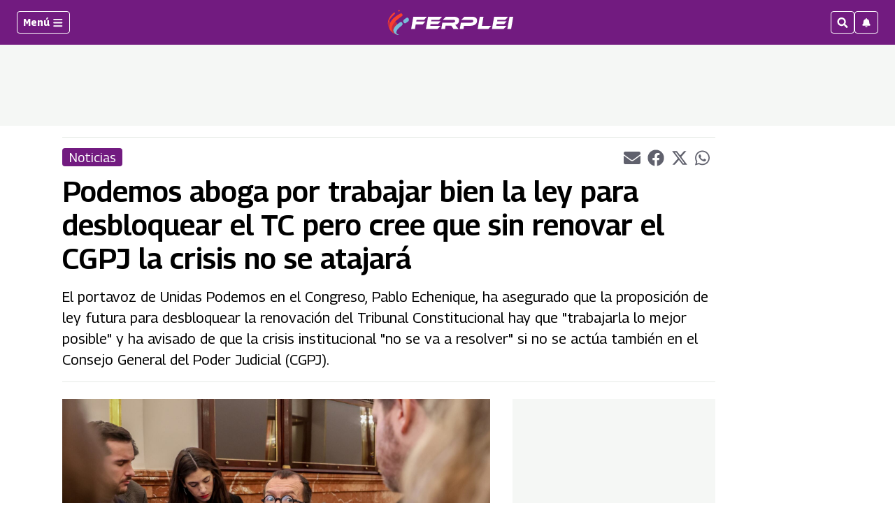

--- FILE ---
content_type: text/html; charset=utf-8
request_url: https://www.google.com/recaptcha/api2/aframe
body_size: 268
content:
<!DOCTYPE HTML><html><head><meta http-equiv="content-type" content="text/html; charset=UTF-8"></head><body><script nonce="sxz_8z7eQ3KJHPzoKhG_Iw">/** Anti-fraud and anti-abuse applications only. See google.com/recaptcha */ try{var clients={'sodar':'https://pagead2.googlesyndication.com/pagead/sodar?'};window.addEventListener("message",function(a){try{if(a.source===window.parent){var b=JSON.parse(a.data);var c=clients[b['id']];if(c){var d=document.createElement('img');d.src=c+b['params']+'&rc='+(localStorage.getItem("rc::a")?sessionStorage.getItem("rc::b"):"");window.document.body.appendChild(d);sessionStorage.setItem("rc::e",parseInt(sessionStorage.getItem("rc::e")||0)+1);localStorage.setItem("rc::h",'1768545740736');}}}catch(b){}});window.parent.postMessage("_grecaptcha_ready", "*");}catch(b){}</script></body></html>

--- FILE ---
content_type: image/svg+xml
request_url: https://www.ferplei.com/pf/resources/dist/ferplei/img/ferplei_dark-bg.svg?d=1028
body_size: 809
content:
<?xml version="1.0" encoding="UTF-8"?>
<svg width="211px" height="42px" viewBox="0 0 211 42" version="1.1" xmlns="http://www.w3.org/2000/svg" xmlns:xlink="http://www.w3.org/1999/xlink">
    <!-- Generator: Sketch 55.2 (78181) - https://sketchapp.com -->
    <title>ferplei_dark-bg</title>
    <desc>Created with Sketch.</desc>
    <g id="Page-1" stroke="none" stroke-width="1" fill="none" fill-rule="evenodd">
        <g id="Artboard" transform="translate(0.000000, -5.000000)" fill-rule="nonzero">
            <g id="ferplei_dark-bg" transform="translate(0.000000, 5.000000)">
                <path d="M43.5,11.5 L39.9,31.8 L46.2,31.8 L47.5,24.4 L59,24.4 L63.7,19.5 L48.4,19.5 L48.9,16.9 L61.3,16.9 L66.3,11.6 L43.5,11.5 L43.5,11.5 Z M71.9,26.6 L72.4,23.8 L84.9,23.8 L89.3,19.2 L73.3,19.2 L73.7,16.8 L86.8,16.8 L91.8,11.5 L68.3,11.5 L64.7,31.8 L84.2,31.8 L89.2,26.6 L71.9,26.6 Z M116.1,27.8 C115.4,26.8 114.6,26 113.8,25.1 C117.5,24.5 120.3,21.4 120.3,17.6 C120.3,12.8 115.3,11.5 111,11.5 L98,11.5 L93,16.8 L110.6,16.8 C112.5,16.8 113.7,17.5 113.7,18.8 C113.7,20.4 111.9,21.4 109.8,21.4 L92.2,21.4 L90.4,31.8 L96.7,31.8 L97.6,26.4 L107.2,26.4 L110.8,31.8 L119.2,31.8 L116.1,27.8 Z M150.5,18 C150.5,14.1 147.4,11.5 141.8,11.5 L129.1,11.5 L124,16.8 L141.4,16.8 C143.2,16.8 144.1,17.6 144.1,18.7 C144.1,20.3 142.8,21.4 140.6,21.4 L123.2,21.4 L121.4,31.8 L127.6,31.8 L128.5,26.6 L139.1,26.6 C146.1,26.6 150.5,23.1 150.5,18 L150.5,18 Z M158.5,26.6 L161.2,11.5 L155,11.5 L151.4,31.8 L169.3,31.8 L174.3,26.6 L158.5,26.6 Z M182.6,26.6 L183.1,23.8 L195.6,23.8 L200,19.2 L184,19.2 L184.4,16.8 L197.5,16.8 L202.5,11.5 L179,11.5 L175.4,31.8 L194.9,31.8 L199.9,26.6 L182.6,26.6 Z M211,11.5 L204.8,11.5 L201.2,31.8 L207.5,31.8 L211,11.5 Z" id="Trazado_213" fill="#FFFFFF"></path>
                <path d="M36.2,17 C36,19.4 32.8,20.8 30.9,22 C30.1,22.7 29,22.7 28.2,22 C23.8,18.2 28.8,15.6 31.9,13.5 C34.1,11.8 36.4,14.6 36.2,17 Z" id="Trazado_192" fill="#77BDD9"></path>
                <path d="M1.1,24.3 C1.4,21.9 2.1,19.6 3.2,17.5 C4.5,18.8 4.6,20.6 4.7,22.3 L4.7,22.3 L4.6,22.3 L4.6,22.3 C3.4,25.6 3.2,29.2 4,32.6 C2.4,30.3 1.3,27.4 1.1,24.3 Z" id="Trazado_194" fill="#BF2C47"></path>
                <path d="M19.8,0.5 C21.4,0.4 21.8,1.8 20.2,2.5 C19.2,3.2 16.5,2.5 18,1.1 C18.6,0.7 19.2,0.5 19.8,0.5 Z" id="Trazado_195" fill="#EF3F2E"></path>
                <path d="M10.7,33.5 C11.3,29.9 13.9,27.2 16.5,24.8 C16.4,22.3 15.2,20.3 12.6,19.7 C9.1,23.2 5.9,28 6.9,33.1 C7.8,37.5 11.4,40.8 15.9,41.3 C13.1,39.7 10.3,37.1 10.7,33.5 Z" id="Trazado_198" fill="#BF2C47"></path>
                <path d="M21.7,6.3 C14.8,10 7.7,14.7 4.5,22.2 C4.5,22.2 4.5,22.2 4.5,22.3 C3.6,24.8 3.2,27.4 3.5,30 L3.5,30 C3.6,30.9 3.7,31.7 3.9,32.6 L3.9,32.6 C4.2,33.2 4.6,33.8 5.1,34.3 L5.1,34.3 C5.2,34.5 8.6,38.1 10.7,39.1 C0.6,28.2 15.5,16.6 24.2,10.8 C27,9.1 24.6,4.6 21.7,6.3 Z" id="Trazado_199" fill="#F83F2E"></path>
                <path d="M1.1,24.6 C-1.5,12.4 15.4,-0.5 12.7,6.5 C7.7,12.4 1.9,15.9 1.1,24.6 Z" id="Trazado_193" fill="#F83F2E"></path>
                <path d="M20.8,28.9 C16,32.9 11,39.5 20.1,41.8 C15.3,42.5 9.6,38.8 10.1,33.5 C11.3,27.8 16.5,24.2 21,20.9 C23.2,19.4 25.2,20.9 25.5,23 C26,26 22.7,27.1 20.8,28.9 Z" id="Trazado_200" fill="#77BDD9"></path>
            </g>
        </g>
    </g>
</svg>

--- FILE ---
content_type: application/javascript; charset=utf-8
request_url: https://fundingchoicesmessages.google.com/f/AGSKWxUq7F5n5K05kU_UO6RgyvPebG4S0N9iQxlHc9zohiAK5wp4JRgPj0m_C9e4gMjH7V6sJh4trSyRqGieqVNycYoH9LAKXgw91F3oTrFCtV_wMI0p0rbTUqfyqjxt97FuClBimA-sjJ0ApqkYDP0zjx5oTXruvbEDyH-S5XVpIaBBYSQXcrlOX8RjhWQ=/_/ad_fixedad./pagepeelpro./ad728ws.&video_ads__ad_render_
body_size: -1289
content:
window['7b31491c-930a-46dd-83b5-3e6d0f142cf5'] = true;